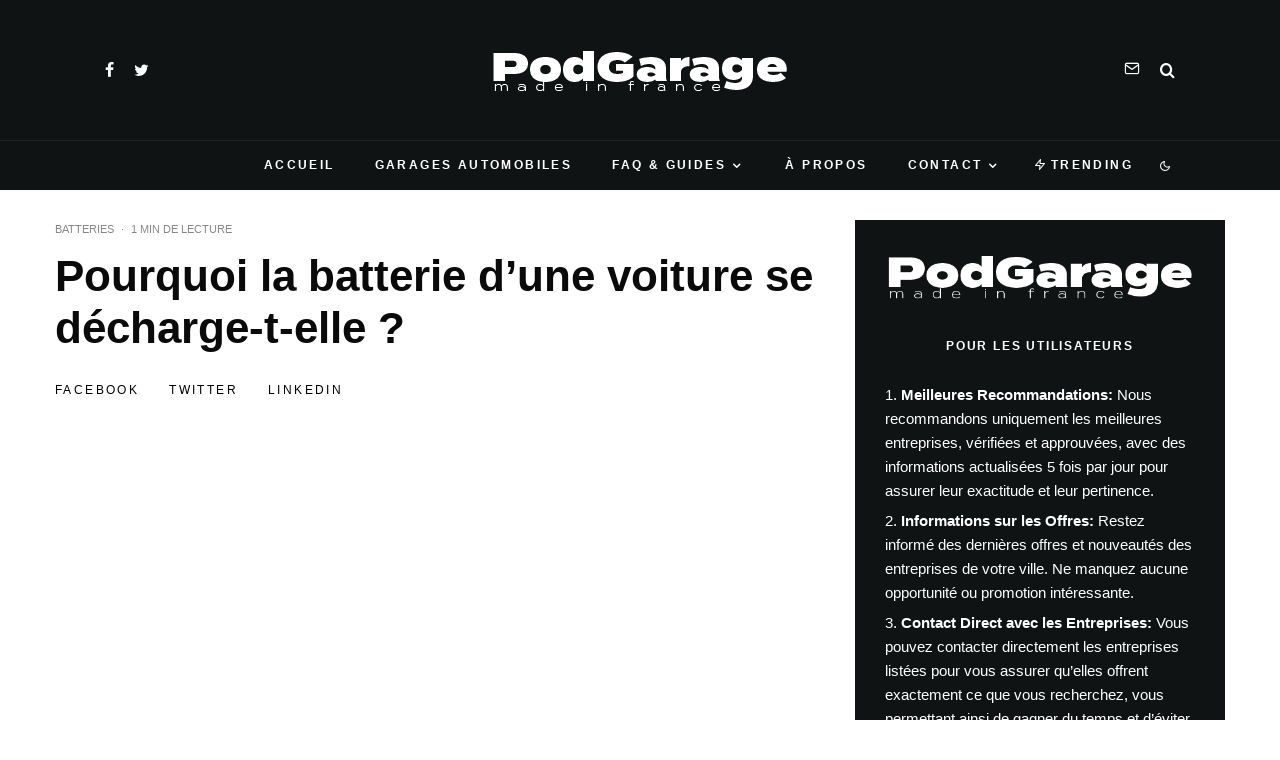

--- FILE ---
content_type: text/html; charset=utf-8
request_url: https://www.google.com/recaptcha/api2/aframe
body_size: 267
content:
<!DOCTYPE HTML><html><head><meta http-equiv="content-type" content="text/html; charset=UTF-8"></head><body><script nonce="fQMh0UHnNvwrrq4VL-gv9A">/** Anti-fraud and anti-abuse applications only. See google.com/recaptcha */ try{var clients={'sodar':'https://pagead2.googlesyndication.com/pagead/sodar?'};window.addEventListener("message",function(a){try{if(a.source===window.parent){var b=JSON.parse(a.data);var c=clients[b['id']];if(c){var d=document.createElement('img');d.src=c+b['params']+'&rc='+(localStorage.getItem("rc::a")?sessionStorage.getItem("rc::b"):"");window.document.body.appendChild(d);sessionStorage.setItem("rc::e",parseInt(sessionStorage.getItem("rc::e")||0)+1);localStorage.setItem("rc::h",'1770141421165');}}}catch(b){}});window.parent.postMessage("_grecaptcha_ready", "*");}catch(b){}</script></body></html>

--- FILE ---
content_type: text/css
request_url: https://podgarage.fr/wp-content/uploads/elementor/css/post-16231.css?ver=1726185159
body_size: 65
content:
.elementor-16231 .elementor-element.elementor-element-ae5f9e7{--display:flex;--flex-direction:column;--container-widget-width:100%;--container-widget-height:initial;--container-widget-flex-grow:0;--container-widget-align-self:initial;--flex-wrap-mobile:wrap;--background-transition:0.3s;}.elementor-16231 .elementor-element.elementor-element-8f2ddc6 .acc_section:not(:last-child){margin-bottom:0px;}